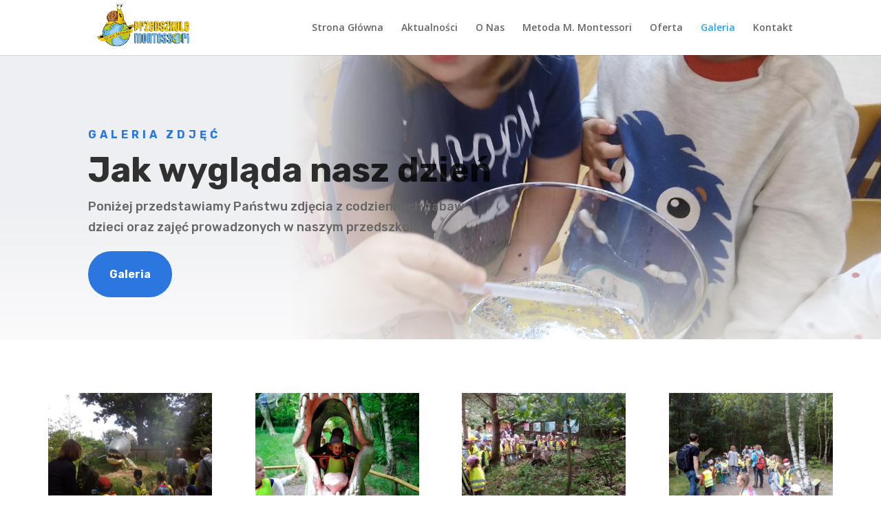

--- FILE ---
content_type: text/html; charset=UTF-8
request_url: http://przedszkole-kurow.pl/galeria/
body_size: 7275
content:
<!DOCTYPE html>
<html lang="pl-PL">
<head>
	<meta charset="UTF-8" />
<meta http-equiv="X-UA-Compatible" content="IE=edge">
	<link rel="pingback" href="http://przedszkole-kurow.pl/xmlrpc.php" />

	<script type="text/javascript">
		document.documentElement.className = 'js';
	</script>

	<script>var et_site_url='http://przedszkole-kurow.pl';var et_post_id='36';function et_core_page_resource_fallback(a,b){"undefined"===typeof b&&(b=a.sheet.cssRules&&0===a.sheet.cssRules.length);b&&(a.onerror=null,a.onload=null,a.href?a.href=et_site_url+"/?et_core_page_resource="+a.id+et_post_id:a.src&&(a.src=et_site_url+"/?et_core_page_resource="+a.id+et_post_id))}
</script><title>Galeria | Przedszkole Kurów Montessori</title>
<link rel='dns-prefetch' href='//fonts.googleapis.com' />
<link rel='dns-prefetch' href='//s.w.org' />
<link rel="alternate" type="application/rss+xml" title="Przedszkole Kurów Montessori &raquo; Kanał z wpisami" href="http://przedszkole-kurow.pl/feed/" />
<link rel="alternate" type="application/rss+xml" title="Przedszkole Kurów Montessori &raquo; Kanał z komentarzami" href="http://przedszkole-kurow.pl/comments/feed/" />
		<script type="text/javascript">
			window._wpemojiSettings = {"baseUrl":"https:\/\/s.w.org\/images\/core\/emoji\/11\/72x72\/","ext":".png","svgUrl":"https:\/\/s.w.org\/images\/core\/emoji\/11\/svg\/","svgExt":".svg","source":{"concatemoji":"http:\/\/przedszkole-kurow.pl\/wp-includes\/js\/wp-emoji-release.min.js?ver=4.9.26"}};
			!function(e,a,t){var n,r,o,i=a.createElement("canvas"),p=i.getContext&&i.getContext("2d");function s(e,t){var a=String.fromCharCode;p.clearRect(0,0,i.width,i.height),p.fillText(a.apply(this,e),0,0);e=i.toDataURL();return p.clearRect(0,0,i.width,i.height),p.fillText(a.apply(this,t),0,0),e===i.toDataURL()}function c(e){var t=a.createElement("script");t.src=e,t.defer=t.type="text/javascript",a.getElementsByTagName("head")[0].appendChild(t)}for(o=Array("flag","emoji"),t.supports={everything:!0,everythingExceptFlag:!0},r=0;r<o.length;r++)t.supports[o[r]]=function(e){if(!p||!p.fillText)return!1;switch(p.textBaseline="top",p.font="600 32px Arial",e){case"flag":return s([55356,56826,55356,56819],[55356,56826,8203,55356,56819])?!1:!s([55356,57332,56128,56423,56128,56418,56128,56421,56128,56430,56128,56423,56128,56447],[55356,57332,8203,56128,56423,8203,56128,56418,8203,56128,56421,8203,56128,56430,8203,56128,56423,8203,56128,56447]);case"emoji":return!s([55358,56760,9792,65039],[55358,56760,8203,9792,65039])}return!1}(o[r]),t.supports.everything=t.supports.everything&&t.supports[o[r]],"flag"!==o[r]&&(t.supports.everythingExceptFlag=t.supports.everythingExceptFlag&&t.supports[o[r]]);t.supports.everythingExceptFlag=t.supports.everythingExceptFlag&&!t.supports.flag,t.DOMReady=!1,t.readyCallback=function(){t.DOMReady=!0},t.supports.everything||(n=function(){t.readyCallback()},a.addEventListener?(a.addEventListener("DOMContentLoaded",n,!1),e.addEventListener("load",n,!1)):(e.attachEvent("onload",n),a.attachEvent("onreadystatechange",function(){"complete"===a.readyState&&t.readyCallback()})),(n=t.source||{}).concatemoji?c(n.concatemoji):n.wpemoji&&n.twemoji&&(c(n.twemoji),c(n.wpemoji)))}(window,document,window._wpemojiSettings);
		</script>
		<meta content="Divi v.3.12.1" name="generator"/><style type="text/css">
img.wp-smiley,
img.emoji {
	display: inline !important;
	border: none !important;
	box-shadow: none !important;
	height: 1em !important;
	width: 1em !important;
	margin: 0 .07em !important;
	vertical-align: -0.1em !important;
	background: none !important;
	padding: 0 !important;
}
</style>
<link rel='stylesheet' id='divi-fonts-css'  href='http://fonts.googleapis.com/css?family=Open+Sans:300italic,400italic,600italic,700italic,800italic,400,300,600,700,800&#038;subset=latin,latin-ext' type='text/css' media='all' />
<link rel='stylesheet' id='divi-style-css'  href='http://przedszkole-kurow.pl/wp-content/themes/Divi/style.css?ver=3.12.1' type='text/css' media='all' />
<link rel='stylesheet' id='et-builder-googlefonts-cached-css'  href='http://fonts.googleapis.com/css?family=Rubik%3A300%2C300italic%2Cregular%2Citalic%2C500%2C500italic%2C700%2C700italic%2C900%2C900italic&#038;ver=4.9.26#038;subset=latin,latin-ext' type='text/css' media='all' />
<link rel='stylesheet' id='dashicons-css'  href='http://przedszkole-kurow.pl/wp-includes/css/dashicons.min.css?ver=4.9.26' type='text/css' media='all' />
<script type='text/javascript' src='http://przedszkole-kurow.pl/wp-includes/js/jquery/jquery.js?ver=1.12.4'></script>
<script type='text/javascript' src='http://przedszkole-kurow.pl/wp-includes/js/jquery/jquery-migrate.min.js?ver=1.4.1'></script>
<link rel='https://api.w.org/' href='http://przedszkole-kurow.pl/wp-json/' />
<link rel="EditURI" type="application/rsd+xml" title="RSD" href="http://przedszkole-kurow.pl/xmlrpc.php?rsd" />
<link rel="wlwmanifest" type="application/wlwmanifest+xml" href="http://przedszkole-kurow.pl/wp-includes/wlwmanifest.xml" /> 
<meta name="generator" content="WordPress 4.9.26" />
<link rel="canonical" href="http://przedszkole-kurow.pl/galeria/" />
<link rel='shortlink' href='http://przedszkole-kurow.pl/?p=36' />
<link rel="alternate" type="application/json+oembed" href="http://przedszkole-kurow.pl/wp-json/oembed/1.0/embed?url=http%3A%2F%2Fprzedszkole-kurow.pl%2Fgaleria%2F" />
<link rel="alternate" type="text/xml+oembed" href="http://przedszkole-kurow.pl/wp-json/oembed/1.0/embed?url=http%3A%2F%2Fprzedszkole-kurow.pl%2Fgaleria%2F&#038;format=xml" />
<meta name="viewport" content="width=device-width, initial-scale=1.0, maximum-scale=1.0, user-scalable=0" /><link rel="icon" href="http://przedszkole-kurow.pl/wp-content/uploads/2018/08/cropped-39270486_1569177769860480_8116182948878745600_n-1-32x32.png" sizes="32x32" />
<link rel="icon" href="http://przedszkole-kurow.pl/wp-content/uploads/2018/08/cropped-39270486_1569177769860480_8116182948878745600_n-1-192x192.png" sizes="192x192" />
<link rel="apple-touch-icon-precomposed" href="http://przedszkole-kurow.pl/wp-content/uploads/2018/08/cropped-39270486_1569177769860480_8116182948878745600_n-1-180x180.png" />
<meta name="msapplication-TileImage" content="http://przedszkole-kurow.pl/wp-content/uploads/2018/08/cropped-39270486_1569177769860480_8116182948878745600_n-1-270x270.png" />
<link rel="stylesheet" id="et-core-unified-cached-inline-styles" href="http://przedszkole-kurow.pl/wp-content/cache/et/36/et-core-unified-17675328054375.min.css" onerror="et_core_page_resource_fallback(this, true)" onload="et_core_page_resource_fallback(this)" /></head>
<body class="page-template-default page page-id-36 et_pb_button_helper_class et_fixed_nav et_show_nav et_cover_background et_pb_gutter osx et_pb_gutters3 et_primary_nav_dropdown_animation_fade et_secondary_nav_dropdown_animation_fade et_pb_footer_columns4 et_header_style_left et_pb_pagebuilder_layout et_right_sidebar et_divi_theme et-db et_minified_js et_minified_css">
	<div id="page-container">

	
	
			<header id="main-header" data-height-onload="66">
			<div class="container clearfix et_menu_container">
							<div class="logo_container">
					<span class="logo_helper"></span>
					<a href="http://przedszkole-kurow.pl/">
						<img src="http://przedszkole-kurow.pl/wp-content/uploads/2018/08/logo-2-1.png" alt="Przedszkole Kurów Montessori" id="logo" data-height-percentage="100" />
					</a>
				</div>
							<div id="et-top-navigation" data-height="66" data-fixed-height="40">
											<nav id="top-menu-nav">
						<ul id="top-menu" class="nav"><li id="menu-item-52" class="menu-item menu-item-type-post_type menu-item-object-page menu-item-home menu-item-52"><a href="http://przedszkole-kurow.pl/">Strona Główna</a></li>
<li id="menu-item-434" class="menu-item menu-item-type-custom menu-item-object-custom menu-item-434"><a href="https://www.facebook.com/Przedszkole-Montessori-Bona-Ventura-264420197002917/">Aktualności</a></li>
<li id="menu-item-46" class="menu-item menu-item-type-post_type menu-item-object-page menu-item-46"><a href="http://przedszkole-kurow.pl/o-nas/">O Nas</a></li>
<li id="menu-item-47" class="menu-item menu-item-type-post_type menu-item-object-page menu-item-47"><a href="http://przedszkole-kurow.pl/metoda-montessori/">Metoda M. Montessori</a></li>
<li id="menu-item-49" class="menu-item menu-item-type-post_type menu-item-object-page menu-item-49"><a href="http://przedszkole-kurow.pl/oferta/">Oferta</a></li>
<li id="menu-item-53" class="menu-item menu-item-type-post_type menu-item-object-page current-menu-item page_item page-item-36 current_page_item menu-item-53"><a href="http://przedszkole-kurow.pl/galeria/">Galeria</a></li>
<li id="menu-item-45" class="menu-item menu-item-type-post_type menu-item-object-page menu-item-45"><a href="http://przedszkole-kurow.pl/kontakt/">Kontakt</a></li>
</ul>						</nav>
					
					
					
					
					<div id="et_mobile_nav_menu">
				<div class="mobile_nav closed">
					<span class="select_page">Zaznacz stronę</span>
					<span class="mobile_menu_bar mobile_menu_bar_toggle"></span>
				</div>
			</div>				</div> <!-- #et-top-navigation -->
			</div> <!-- .container -->
			<div class="et_search_outer">
				<div class="container et_search_form_container">
					<form role="search" method="get" class="et-search-form" action="http://przedszkole-kurow.pl/">
					<input type="search" class="et-search-field" placeholder="Wyszukiwanie &hellip;" value="" name="s" title="Szukaj:" />					</form>
					<span class="et_close_search_field"></span>
				</div>
			</div>
		</header> <!-- #main-header -->
			<div id="et-main-area">
	
<div id="main-content">


			
				<article id="post-36" class="post-36 page type-page status-publish hentry">

				
					<div class="entry-content">
					<div id="et-boc" class="et-boc">
			
			<div class="et_builder_inner_content et_pb_gutters3">
				<div class="et_pb_section et_pb_section_0 et_pb_with_background et_pb_fullwidth_section et_section_regular">
				
				
				
				
					<section class="et_pb_module et_pb_fullwidth_header et_pb_fullwidth_header_0 et_pb_bg_layout_light et_pb_text_align_left">
				
				
				<div class="et_pb_fullwidth_header_container left">
					<div class="header-content-container center">
					<div class="header-content">
						
						<h1 class="et_pb_module_header">galeria zdjęć</h1>
						<span class="et_pb_fullwidth_header_subhead">Jak wygląda nasz dzień</span>
						<div class="et_pb_header_content_wrapper"><p>Poniżej przedstawiamy Państwu zdjęcia z codziennych zabaw dzieci oraz zajęć prowadzonych w naszym przedszkolu.</p></div>
						<a class="et_pb_button et_pb_more_button et_pb_button_one" href="">Galeria</a>
					</div>
				</div>
					
				</div>
				<div class="et_pb_fullwidth_header_overlay"></div>
				<div class="et_pb_fullwidth_header_scroll"></div>
			</section>
				
				
			</div> <!-- .et_pb_section --><div class="et_pb_section et_pb_section_1 et_section_regular">
				
				
				
				
					<div class="et_pb_row et_pb_row_0 et_pb_row_fullwidth">
				<div class="et_pb_column et_pb_column_4_4 et_pb_column_0    et_pb_css_mix_blend_mode_passthrough et-last-child">
				
				
				<div class="et_pb_module et_pb_gallery et_pb_gallery_0 et_pb_bg_layout_light  et_pb_gallery_grid">
				<div class="et_pb_gallery_items et_post_gallery clearfix" data-per_page="12"><div class="et_pb_gallery_item et_pb_grid_item et_pb_bg_layout_light">
				<div class='et_pb_gallery_image landscape'>
					<a href="http://przedszkole-kurow.pl/wp-content/uploads/2018/10/19401843_1150175108427417_1489661928740190826_o.jpg" title="19401843_1150175108427417_1489661928740190826_o">
					<img src="http://przedszkole-kurow.pl/wp-content/uploads/2018/10/19401843_1150175108427417_1489661928740190826_o-400x284.jpg" alt="19401843_1150175108427417_1489661928740190826_o" />
					<span class="et_overlay"></span>
				</a>
				</div></div><div class="et_pb_gallery_item et_pb_grid_item et_pb_bg_layout_light">
				<div class='et_pb_gallery_image landscape'>
					<a href="http://przedszkole-kurow.pl/wp-content/uploads/2018/10/19390605_1150712441707017_4438161435624079934_o.jpg" title="19390605_1150712441707017_4438161435624079934_o">
					<img src="http://przedszkole-kurow.pl/wp-content/uploads/2018/10/19390605_1150712441707017_4438161435624079934_o-400x284.jpg" alt="19390605_1150712441707017_4438161435624079934_o" />
					<span class="et_overlay"></span>
				</a>
				</div></div><div class="et_pb_gallery_item et_pb_grid_item et_pb_bg_layout_light">
				<div class='et_pb_gallery_image landscape'>
					<a href="http://przedszkole-kurow.pl/wp-content/uploads/2018/10/19250727_1150175338427394_7805233371214347489_o.jpg" title="19250727_1150175338427394_7805233371214347489_o">
					<img src="http://przedszkole-kurow.pl/wp-content/uploads/2018/10/19250727_1150175338427394_7805233371214347489_o-400x284.jpg" alt="19250727_1150175338427394_7805233371214347489_o" />
					<span class="et_overlay"></span>
				</a>
				</div></div><div class="et_pb_gallery_item et_pb_grid_item et_pb_bg_layout_light">
				<div class='et_pb_gallery_image landscape'>
					<a href="http://przedszkole-kurow.pl/wp-content/uploads/2018/10/19250559_1150175258427402_5831579714283679733_o.jpg" title="19250559_1150175258427402_5831579714283679733_o">
					<img src="http://przedszkole-kurow.pl/wp-content/uploads/2018/10/19250559_1150175258427402_5831579714283679733_o-400x284.jpg" alt="19250559_1150175258427402_5831579714283679733_o" />
					<span class="et_overlay"></span>
				</a>
				</div></div><div class="et_pb_gallery_item et_pb_grid_item et_pb_bg_layout_light">
				<div class='et_pb_gallery_image landscape'>
					<a href="http://przedszkole-kurow.pl/wp-content/uploads/2018/10/1888613_471300562981545_711062387_n.jpg" title="1888613_471300562981545_711062387_n">
					<img src="http://przedszkole-kurow.pl/wp-content/uploads/2018/10/1888613_471300562981545_711062387_n-400x284.jpg" alt="1888613_471300562981545_711062387_n" />
					<span class="et_overlay"></span>
				</a>
				</div></div><div class="et_pb_gallery_item et_pb_grid_item et_pb_bg_layout_light">
				<div class='et_pb_gallery_image landscape'>
					<a href="http://przedszkole-kurow.pl/wp-content/uploads/2018/10/1798831_471300266314908_1412554931_n.jpg" title="1798831_471300266314908_1412554931_n">
					<img src="http://przedszkole-kurow.pl/wp-content/uploads/2018/10/1798831_471300266314908_1412554931_n-400x284.jpg" alt="1798831_471300266314908_1412554931_n" />
					<span class="et_overlay"></span>
				</a>
				</div></div><div class="et_pb_gallery_item et_pb_grid_item et_pb_bg_layout_light">
				<div class='et_pb_gallery_image landscape'>
					<a href="http://przedszkole-kurow.pl/wp-content/uploads/2018/10/1779318_471299929648275_925415631_n.jpg" title="1779318_471299929648275_925415631_n">
					<img src="http://przedszkole-kurow.pl/wp-content/uploads/2018/10/1779318_471299929648275_925415631_n-400x284.jpg" alt="1779318_471299929648275_925415631_n" />
					<span class="et_overlay"></span>
				</a>
				</div></div><div class="et_pb_gallery_item et_pb_grid_item et_pb_bg_layout_light">
				<div class='et_pb_gallery_image landscape'>
					<a href="http://przedszkole-kurow.pl/wp-content/uploads/2018/10/1656408_471299959648272_1012631626_n.jpg" title="1656408_471299959648272_1012631626_n">
					<img src="http://przedszkole-kurow.pl/wp-content/uploads/2018/10/1656408_471299959648272_1012631626_n-400x284.jpg" alt="1656408_471299959648272_1012631626_n" />
					<span class="et_overlay"></span>
				</a>
				</div></div><div class="et_pb_gallery_item et_pb_grid_item et_pb_bg_layout_light">
				<div class='et_pb_gallery_image landscape'>
					<a href="http://przedszkole-kurow.pl/wp-content/uploads/2018/10/1545658_462450227199912_101408207_n.jpg" title="1545658_462450227199912_101408207_n">
					<img src="http://przedszkole-kurow.pl/wp-content/uploads/2018/10/1545658_462450227199912_101408207_n-400x284.jpg" alt="1545658_462450227199912_101408207_n" />
					<span class="et_overlay"></span>
				</a>
				</div></div><div class="et_pb_gallery_item et_pb_grid_item et_pb_bg_layout_light">
				<div class='et_pb_gallery_image landscape'>
					<a href="http://przedszkole-kurow.pl/wp-content/uploads/2018/10/1532131_462448797200055_1473528905_n.jpg" title="1532131_462448797200055_1473528905_n">
					<img src="http://przedszkole-kurow.pl/wp-content/uploads/2018/10/1532131_462448797200055_1473528905_n-400x284.jpg" alt="1532131_462448797200055_1473528905_n" />
					<span class="et_overlay"></span>
				</a>
				</div></div><div class="et_pb_gallery_item et_pb_grid_item et_pb_bg_layout_light">
				<div class='et_pb_gallery_image landscape'>
					<a href="http://przedszkole-kurow.pl/wp-content/uploads/2018/10/1526401_462448313866770_1795824813_n.jpg" title="1526401_462448313866770_1795824813_n">
					<img src="http://przedszkole-kurow.pl/wp-content/uploads/2018/10/1526401_462448313866770_1795824813_n-400x284.jpg" alt="1526401_462448313866770_1795824813_n" />
					<span class="et_overlay"></span>
				</a>
				</div></div><div class="et_pb_gallery_item et_pb_grid_item et_pb_bg_layout_light">
				<div class='et_pb_gallery_image landscape'>
					<a href="http://przedszkole-kurow.pl/wp-content/uploads/2018/10/1515033_462448993866702_1986377396_n.jpg" title="1515033_462448993866702_1986377396_n">
					<img src="http://przedszkole-kurow.pl/wp-content/uploads/2018/10/1515033_462448993866702_1986377396_n-400x284.jpg" alt="1515033_462448993866702_1986377396_n" />
					<span class="et_overlay"></span>
				</a>
				</div></div><div class="et_pb_gallery_item et_pb_grid_item et_pb_bg_layout_light">
				<div class='et_pb_gallery_image landscape'>
					<a href="http://przedszkole-kurow.pl/wp-content/uploads/2020/05/IMG_20200509_122830.jpg" title="IMG_20200509_122830">
					<img src="http://przedszkole-kurow.pl/wp-content/uploads/2020/05/IMG_20200509_122830-400x284.jpg" alt="IMG_20200509_122830" />
					<span class="et_overlay"></span>
				</a>
				</div></div><div class="et_pb_gallery_item et_pb_grid_item et_pb_bg_layout_light">
				<div class='et_pb_gallery_image landscape'>
					<a href="http://przedszkole-kurow.pl/wp-content/uploads/2020/05/IMG-20191031-WA0008.jpg" title="IMG-20191031-WA0008">
					<img src="http://przedszkole-kurow.pl/wp-content/uploads/2020/05/IMG-20191031-WA0008-400x284.jpg" alt="IMG-20191031-WA0008" />
					<span class="et_overlay"></span>
				</a>
				</div></div><div class="et_pb_gallery_item et_pb_grid_item et_pb_bg_layout_light">
				<div class='et_pb_gallery_image landscape'>
					<a href="http://przedszkole-kurow.pl/wp-content/uploads/2020/05/IMG_20200427_082552.jpg" title="IMG_20200427_082552">
					<img src="http://przedszkole-kurow.pl/wp-content/uploads/2020/05/IMG_20200427_082552-400x284.jpg" alt="IMG_20200427_082552" />
					<span class="et_overlay"></span>
				</a>
				</div></div><div class="et_pb_gallery_item et_pb_grid_item et_pb_bg_layout_light">
				<div class='et_pb_gallery_image landscape'>
					<a href="http://przedszkole-kurow.pl/wp-content/uploads/2020/05/IMG_20200427_124350.jpg" title="IMG_20200427_124350">
					<img src="http://przedszkole-kurow.pl/wp-content/uploads/2020/05/IMG_20200427_124350-400x284.jpg" alt="IMG_20200427_124350" />
					<span class="et_overlay"></span>
				</a>
				</div></div><div class="et_pb_gallery_item et_pb_grid_item et_pb_bg_layout_light">
				<div class='et_pb_gallery_image landscape'>
					<a href="http://przedszkole-kurow.pl/wp-content/uploads/2020/05/IMG_20200509_122711.jpg" title="IMG_20200509_122711">
					<img src="http://przedszkole-kurow.pl/wp-content/uploads/2020/05/IMG_20200509_122711-400x284.jpg" alt="IMG_20200509_122711" />
					<span class="et_overlay"></span>
				</a>
				</div></div><div class="et_pb_gallery_item et_pb_grid_item et_pb_bg_layout_light">
				<div class='et_pb_gallery_image landscape'>
					<a href="http://przedszkole-kurow.pl/wp-content/uploads/2020/05/IMG_20200427_125021.jpg" title="IMG_20200427_125021">
					<img src="http://przedszkole-kurow.pl/wp-content/uploads/2020/05/IMG_20200427_125021-400x284.jpg" alt="IMG_20200427_125021" />
					<span class="et_overlay"></span>
				</a>
				</div></div><div class="et_pb_gallery_item et_pb_grid_item et_pb_bg_layout_light">
				<div class='et_pb_gallery_image landscape'>
					<a href="http://przedszkole-kurow.pl/wp-content/uploads/2020/05/IMG_20200422_123216.jpg" title="IMG_20200422_123216">
					<img src="http://przedszkole-kurow.pl/wp-content/uploads/2020/05/IMG_20200422_123216-400x284.jpg" alt="IMG_20200422_123216" />
					<span class="et_overlay"></span>
				</a>
				</div></div><div class="et_pb_gallery_item et_pb_grid_item et_pb_bg_layout_light">
				<div class='et_pb_gallery_image landscape'>
					<a href="http://przedszkole-kurow.pl/wp-content/uploads/2020/05/IMG_20200509_122743.jpg" title="IMG_20200509_122743">
					<img src="http://przedszkole-kurow.pl/wp-content/uploads/2020/05/IMG_20200509_122743-400x284.jpg" alt="IMG_20200509_122743" />
					<span class="et_overlay"></span>
				</a>
				</div></div><div class="et_pb_gallery_item et_pb_grid_item et_pb_bg_layout_light">
				<div class='et_pb_gallery_image landscape'>
					<a href="http://przedszkole-kurow.pl/wp-content/uploads/2020/05/IMG_20200427_124533.jpg" title="IMG_20200427_124533">
					<img src="http://przedszkole-kurow.pl/wp-content/uploads/2020/05/IMG_20200427_124533-400x284.jpg" alt="IMG_20200427_124533" />
					<span class="et_overlay"></span>
				</a>
				</div></div><div class="et_pb_gallery_item et_pb_grid_item et_pb_bg_layout_light">
				<div class='et_pb_gallery_image landscape'>
					<a href="http://przedszkole-kurow.pl/wp-content/uploads/2020/05/IMG_20200422_125233.jpg" title="IMG_20200422_125233">
					<img src="http://przedszkole-kurow.pl/wp-content/uploads/2020/05/IMG_20200422_125233-400x284.jpg" alt="IMG_20200422_125233" />
					<span class="et_overlay"></span>
				</a>
				</div></div><div class="et_pb_gallery_item et_pb_grid_item et_pb_bg_layout_light">
				<div class='et_pb_gallery_image landscape'>
					<a href="http://przedszkole-kurow.pl/wp-content/uploads/2020/05/IMG-20190920-WA0002_2.jpg" title="IMG-20190920-WA0002_2">
					<img src="http://przedszkole-kurow.pl/wp-content/uploads/2020/05/IMG-20190920-WA0002_2-400x284.jpg" alt="IMG-20190920-WA0002_2" />
					<span class="et_overlay"></span>
				</a>
				</div></div><div class="et_pb_gallery_item et_pb_grid_item et_pb_bg_layout_light">
				<div class='et_pb_gallery_image landscape'>
					<a href="http://przedszkole-kurow.pl/wp-content/uploads/2020/05/IMG-20191001-WA0004_3.jpg" title="IMG-20191001-WA0004_3">
					<img src="http://przedszkole-kurow.pl/wp-content/uploads/2020/05/IMG-20191001-WA0004_3-400x284.jpg" alt="IMG-20191001-WA0004_3" />
					<span class="et_overlay"></span>
				</a>
				</div></div><div class="et_pb_gallery_item et_pb_grid_item et_pb_bg_layout_light">
				<div class='et_pb_gallery_image landscape'>
					<a href="http://przedszkole-kurow.pl/wp-content/uploads/2020/05/IMG_20200511_093640.jpg" title="IMG_20200511_093640">
					<img src="http://przedszkole-kurow.pl/wp-content/uploads/2020/05/IMG_20200511_093640-400x284.jpg" alt="IMG_20200511_093640" />
					<span class="et_overlay"></span>
				</a>
				</div></div><div class="et_pb_gallery_item et_pb_grid_item et_pb_bg_layout_light">
				<div class='et_pb_gallery_image landscape'>
					<a href="http://przedszkole-kurow.pl/wp-content/uploads/2020/05/10.jpg" title="10">
					<img src="http://przedszkole-kurow.pl/wp-content/uploads/2020/05/10-400x284.jpg" alt="10" />
					<span class="et_overlay"></span>
				</a>
				</div></div><div class="et_pb_gallery_item et_pb_grid_item et_pb_bg_layout_light">
				<div class='et_pb_gallery_image landscape'>
					<a href="http://przedszkole-kurow.pl/wp-content/uploads/2020/05/IMG_20200110_101319_2.jpg" title="IMG_20200110_101319_2">
					<img src="http://przedszkole-kurow.pl/wp-content/uploads/2020/05/IMG_20200110_101319_2-400x284.jpg" alt="IMG_20200110_101319_2" />
					<span class="et_overlay"></span>
				</a>
				</div></div><div class="et_pb_gallery_item et_pb_grid_item et_pb_bg_layout_light">
				<div class='et_pb_gallery_image landscape'>
					<a href="http://przedszkole-kurow.pl/wp-content/uploads/2020/05/IMG_20191115_092707_3.jpg" title="IMG_20191115_092707_3">
					<img src="http://przedszkole-kurow.pl/wp-content/uploads/2020/05/IMG_20191115_092707_3-400x284.jpg" alt="IMG_20191115_092707_3" />
					<span class="et_overlay"></span>
				</a>
				</div></div><div class="et_pb_gallery_item et_pb_grid_item et_pb_bg_layout_light">
				<div class='et_pb_gallery_image landscape'>
					<a href="http://przedszkole-kurow.pl/wp-content/uploads/2020/05/IMG_20191202_154810_2.jpg" title="IMG_20191202_154810_2">
					<img src="http://przedszkole-kurow.pl/wp-content/uploads/2020/05/IMG_20191202_154810_2-400x284.jpg" alt="IMG_20191202_154810_2" />
					<span class="et_overlay"></span>
				</a>
				</div></div><div class="et_pb_gallery_item et_pb_grid_item et_pb_bg_layout_light">
				<div class='et_pb_gallery_image landscape'>
					<a href="http://przedszkole-kurow.pl/wp-content/uploads/2020/05/IMG_20190926_092430_2.jpg" title="IMG_20190926_092430_2">
					<img src="http://przedszkole-kurow.pl/wp-content/uploads/2020/05/IMG_20190926_092430_2-400x284.jpg" alt="IMG_20190926_092430_2" />
					<span class="et_overlay"></span>
				</a>
				</div></div><div class="et_pb_gallery_item et_pb_grid_item et_pb_bg_layout_light">
				<div class='et_pb_gallery_image landscape'>
					<a href="http://przedszkole-kurow.pl/wp-content/uploads/2020/05/IMG_20191113_095454_2.jpg" title="IMG_20191113_095454_2">
					<img src="http://przedszkole-kurow.pl/wp-content/uploads/2020/05/IMG_20191113_095454_2-400x284.jpg" alt="IMG_20191113_095454_2" />
					<span class="et_overlay"></span>
				</a>
				</div></div><div class="et_pb_gallery_item et_pb_grid_item et_pb_bg_layout_light">
				<div class='et_pb_gallery_image landscape'>
					<a href="http://przedszkole-kurow.pl/wp-content/uploads/2020/05/IMG_20200103_085855.jpg" title="IMG_20200103_085855">
					<img src="http://przedszkole-kurow.pl/wp-content/uploads/2020/05/IMG_20200103_085855-400x284.jpg" alt="IMG_20200103_085855" />
					<span class="et_overlay"></span>
				</a>
				</div></div><div class="et_pb_gallery_item et_pb_grid_item et_pb_bg_layout_light">
				<div class='et_pb_gallery_image landscape'>
					<a href="http://przedszkole-kurow.pl/wp-content/uploads/2020/05/IMG_20190705_094617.jpg" title="IMG_20190705_094617">
					<img src="http://przedszkole-kurow.pl/wp-content/uploads/2020/05/IMG_20190705_094617-400x284.jpg" alt="IMG_20190705_094617" />
					<span class="et_overlay"></span>
				</a>
				</div></div><div class="et_pb_gallery_item et_pb_grid_item et_pb_bg_layout_light">
				<div class='et_pb_gallery_image landscape'>
					<a href="http://przedszkole-kurow.pl/wp-content/uploads/2020/05/IMG_20200427_130002.jpg" title="IMG_20200427_130002">
					<img src="http://przedszkole-kurow.pl/wp-content/uploads/2020/05/IMG_20200427_130002-400x284.jpg" alt="IMG_20200427_130002" />
					<span class="et_overlay"></span>
				</a>
				</div></div><div class="et_pb_gallery_item et_pb_grid_item et_pb_bg_layout_light">
				<div class='et_pb_gallery_image landscape'>
					<a href="http://przedszkole-kurow.pl/wp-content/uploads/2020/05/IMG_20190926_092443.jpg" title="IMG_20190926_092443">
					<img src="http://przedszkole-kurow.pl/wp-content/uploads/2020/05/IMG_20190926_092443-400x284.jpg" alt="IMG_20190926_092443" />
					<span class="et_overlay"></span>
				</a>
				</div></div><div class="et_pb_gallery_item et_pb_grid_item et_pb_bg_layout_light">
				<div class='et_pb_gallery_image landscape'>
					<a href="http://przedszkole-kurow.pl/wp-content/uploads/2020/05/IMG_20191202_094507.jpg" title="IMG_20191202_094507">
					<img src="http://przedszkole-kurow.pl/wp-content/uploads/2020/05/IMG_20191202_094507-400x284.jpg" alt="IMG_20191202_094507" />
					<span class="et_overlay"></span>
				</a>
				</div></div><div class="et_pb_gallery_item et_pb_grid_item et_pb_bg_layout_light">
				<div class='et_pb_gallery_image landscape'>
					<a href="http://przedszkole-kurow.pl/wp-content/uploads/2020/05/IMG_20200424_135218.jpg" title="IMG_20200424_135218">
					<img src="http://przedszkole-kurow.pl/wp-content/uploads/2020/05/IMG_20200424_135218-400x284.jpg" alt="IMG_20200424_135218" />
					<span class="et_overlay"></span>
				</a>
				</div></div><div class="et_pb_gallery_item et_pb_grid_item et_pb_bg_layout_light">
				<div class='et_pb_gallery_image landscape'>
					<a href="http://przedszkole-kurow.pl/wp-content/uploads/2020/05/IMG_20200424_135038.jpg" title="IMG_20200424_135038">
					<img src="http://przedszkole-kurow.pl/wp-content/uploads/2020/05/IMG_20200424_135038-400x284.jpg" alt="IMG_20200424_135038" />
					<span class="et_overlay"></span>
				</a>
				</div></div><div class="et_pb_gallery_item et_pb_grid_item et_pb_bg_layout_light">
				<div class='et_pb_gallery_image landscape'>
					<a href="http://przedszkole-kurow.pl/wp-content/uploads/2020/05/IMG_20191025_100735.jpg" title="IMG_20191025_100735">
					<img src="http://przedszkole-kurow.pl/wp-content/uploads/2020/05/IMG_20191025_100735-400x284.jpg" alt="IMG_20191025_100735" />
					<span class="et_overlay"></span>
				</a>
				</div></div><div class="et_pb_gallery_item et_pb_grid_item et_pb_bg_layout_light">
				<div class='et_pb_gallery_image landscape'>
					<a href="http://przedszkole-kurow.pl/wp-content/uploads/2020/05/IMG_20200427_082611.jpg" title="IMG_20200427_082611">
					<img src="http://przedszkole-kurow.pl/wp-content/uploads/2020/05/IMG_20200427_082611-400x284.jpg" alt="IMG_20200427_082611" />
					<span class="et_overlay"></span>
				</a>
				</div></div><div class="et_pb_gallery_item et_pb_grid_item et_pb_bg_layout_light">
				<div class='et_pb_gallery_image landscape'>
					<a href="http://przedszkole-kurow.pl/wp-content/uploads/2020/05/IMG_20200427_123929.jpg" title="IMG_20200427_123929">
					<img src="http://przedszkole-kurow.pl/wp-content/uploads/2020/05/IMG_20200427_123929-400x284.jpg" alt="IMG_20200427_123929" />
					<span class="et_overlay"></span>
				</a>
				</div></div><div class="et_pb_gallery_item et_pb_grid_item et_pb_bg_layout_light">
				<div class='et_pb_gallery_image landscape'>
					<a href="http://przedszkole-kurow.pl/wp-content/uploads/2020/05/IMG_20191001_093646.jpg" title="IMG_20191001_093646">
					<img src="http://przedszkole-kurow.pl/wp-content/uploads/2020/05/IMG_20191001_093646-400x284.jpg" alt="IMG_20191001_093646" />
					<span class="et_overlay"></span>
				</a>
				</div></div><div class="et_pb_gallery_item et_pb_grid_item et_pb_bg_layout_light">
				<div class='et_pb_gallery_image landscape'>
					<a href="http://przedszkole-kurow.pl/wp-content/uploads/2020/05/IMG_20200424_134757.jpg" title="IMG_20200424_134757">
					<img src="http://przedszkole-kurow.pl/wp-content/uploads/2020/05/IMG_20200424_134757-400x284.jpg" alt="IMG_20200424_134757" />
					<span class="et_overlay"></span>
				</a>
				</div></div><div class="et_pb_gallery_item et_pb_grid_item et_pb_bg_layout_light">
				<div class='et_pb_gallery_image landscape'>
					<a href="http://przedszkole-kurow.pl/wp-content/uploads/2020/05/IMG_20200509_121944.jpg" title="IMG_20200509_121944">
					<img src="http://przedszkole-kurow.pl/wp-content/uploads/2020/05/IMG_20200509_121944-400x284.jpg" alt="IMG_20200509_121944" />
					<span class="et_overlay"></span>
				</a>
				</div></div><div class="et_pb_gallery_item et_pb_grid_item et_pb_bg_layout_light">
				<div class='et_pb_gallery_image landscape'>
					<a href="http://przedszkole-kurow.pl/wp-content/uploads/2020/05/IMG_20200509_122000.jpg" title="IMG_20200509_122000">
					<img src="http://przedszkole-kurow.pl/wp-content/uploads/2020/05/IMG_20200509_122000-400x284.jpg" alt="IMG_20200509_122000" />
					<span class="et_overlay"></span>
				</a>
				</div></div><div class="et_pb_gallery_item et_pb_grid_item et_pb_bg_layout_light">
				<div class='et_pb_gallery_image landscape'>
					<a href="http://przedszkole-kurow.pl/wp-content/uploads/2020/05/IMG_20200509_121909.jpg" title="IMG_20200509_121909">
					<img src="http://przedszkole-kurow.pl/wp-content/uploads/2020/05/IMG_20200509_121909-400x284.jpg" alt="IMG_20200509_121909" />
					<span class="et_overlay"></span>
				</a>
				</div></div><div class="et_pb_gallery_item et_pb_grid_item et_pb_bg_layout_light">
				<div class='et_pb_gallery_image landscape'>
					<a href="http://przedszkole-kurow.pl/wp-content/uploads/2020/05/IMG_20200509_122155.jpg" title="IMG_20200509_122155">
					<img src="http://przedszkole-kurow.pl/wp-content/uploads/2020/05/IMG_20200509_122155-400x284.jpg" alt="IMG_20200509_122155" />
					<span class="et_overlay"></span>
				</a>
				</div></div><div class="et_pb_gallery_item et_pb_grid_item et_pb_bg_layout_light">
				<div class='et_pb_gallery_image landscape'>
					<a href="http://przedszkole-kurow.pl/wp-content/uploads/2020/05/IMG_20190909_085335.jpg" title="IMG_20190909_085335">
					<img src="http://przedszkole-kurow.pl/wp-content/uploads/2020/05/IMG_20190909_085335-400x284.jpg" alt="IMG_20190909_085335" />
					<span class="et_overlay"></span>
				</a>
				</div></div><div class="et_pb_gallery_item et_pb_grid_item et_pb_bg_layout_light">
				<div class='et_pb_gallery_image landscape'>
					<a href="http://przedszkole-kurow.pl/wp-content/uploads/2020/05/IMG_20191025_100910_2.jpg" title="IMG_20191025_100910_2">
					<img src="http://przedszkole-kurow.pl/wp-content/uploads/2020/05/IMG_20191025_100910_2-400x284.jpg" alt="IMG_20191025_100910_2" />
					<span class="et_overlay"></span>
				</a>
				</div></div></div><!-- .et_pb_gallery_items --></div><!-- .et_pb_gallery -->
			</div> <!-- .et_pb_column -->
				
				
			</div> <!-- .et_pb_row -->
				
				
			</div> <!-- .et_pb_section --><div class="et_pb_section et_pb_section_3 et_pb_with_background et_section_regular">
				
				
				
				
					<div class="et_pb_row et_pb_row_1">
				<div class="et_pb_column et_pb_column_4_4 et_pb_column_1    et_pb_css_mix_blend_mode_passthrough et-last-child">
				
				
				<div class="et_pb_module et_pb_text et_pb_text_0 et_pb_bg_layout_light  et_pb_text_align_left">
				
				
				<div class="et_pb_text_inner">
					<h5 style="text-align: center;">Polityka Prywatności</h5>
<p style="text-align: center;">Ciasteczka</p>
<p style="text-align: justify;">Ta strona wykorzystuje pliki cookies. Korzystając z naszej strony, wyrażasz zgodę na wykorzystywanie przez nas plików cookies w celu zapewnienia Ci wygody podczas przeglądania naszego serwisu. Ustawienia tych plików można zmienić w każdej chwili za pomocą ustawień przeglądarki. <a href="http://www.przedszkole-kurow.pl/polityka-prywatnosci/">Więcej</a></p>
<p>Informacje odnośnie RODO dostępne <a href="http://www.przedszkole-kurow.pl/polityka-prywatnosci/">tutaj</a>.</p>
				</div>
			</div> <!-- .et_pb_text -->
			</div> <!-- .et_pb_column -->
				
				
			</div> <!-- .et_pb_row -->
				
				
			</div> <!-- .et_pb_section -->			</div>
			
		</div>					</div> <!-- .entry-content -->

				
				</article> <!-- .et_pb_post -->

			

</div> <!-- #main-content -->


			<footer id="main-footer">
				

		
				<div id="et-footer-nav">
					<div class="container">
						<ul id="menu-glowne" class="bottom-nav"><li class="menu-item menu-item-type-post_type menu-item-object-page menu-item-home menu-item-52"><a href="http://przedszkole-kurow.pl/">Strona Główna</a></li>
<li class="menu-item menu-item-type-custom menu-item-object-custom menu-item-434"><a href="https://www.facebook.com/Przedszkole-Montessori-Bona-Ventura-264420197002917/">Aktualności</a></li>
<li class="menu-item menu-item-type-post_type menu-item-object-page menu-item-46"><a href="http://przedszkole-kurow.pl/o-nas/">O Nas</a></li>
<li class="menu-item menu-item-type-post_type menu-item-object-page menu-item-47"><a href="http://przedszkole-kurow.pl/metoda-montessori/">Metoda M. Montessori</a></li>
<li class="menu-item menu-item-type-post_type menu-item-object-page menu-item-49"><a href="http://przedszkole-kurow.pl/oferta/">Oferta</a></li>
<li class="menu-item menu-item-type-post_type menu-item-object-page current-menu-item page_item page-item-36 current_page_item menu-item-53"><a href="http://przedszkole-kurow.pl/galeria/">Galeria</a></li>
<li class="menu-item menu-item-type-post_type menu-item-object-page menu-item-45"><a href="http://przedszkole-kurow.pl/kontakt/">Kontakt</a></li>
</ul>					</div>
				</div> <!-- #et-footer-nav -->

			
				<div id="footer-bottom">
					<div class="container clearfix">
				<ul class="et-social-icons">

	<li class="et-social-icon et-social-facebook">
		<a href="https://www.facebook.com/Przedszkole-Montessori-Bona-Ventura-264420197002917/" class="icon">
			<span>Facebook</span>
		</a>
	</li>

</ul><div id="footer-info">Zaprojektowane przez <a href="https://www.asystent.szczecin.pl">Asystent Szczecin</a> | Obsługiwane przez <a href="https://www.asystent.szczecin.pl">Asystent Szczecin</a></div>					</div>	<!-- .container -->
				</div>
			</footer> <!-- #main-footer -->
		</div> <!-- #et-main-area -->


	</div> <!-- #page-container -->

		<script type="text/javascript">
		var et_animation_data = [];
	</script>
	<script type='text/javascript'>
/* <![CDATA[ */
var DIVI = {"item_count":"%d Item","items_count":"%d Items"};
var et_shortcodes_strings = {"previous":"Poprzednie","next":"Nast\u0119pne"};
var et_pb_custom = {"ajaxurl":"http:\/\/przedszkole-kurow.pl\/wp-admin\/admin-ajax.php","images_uri":"http:\/\/przedszkole-kurow.pl\/wp-content\/themes\/Divi\/images","builder_images_uri":"http:\/\/przedszkole-kurow.pl\/wp-content\/themes\/Divi\/includes\/builder\/images","et_frontend_nonce":"175644e81b","subscription_failed":"Prosz\u0119, sprawd\u017a pola poni\u017cej, aby upewni\u0107 si\u0119, \u017ce wpisa\u0142e\u015b poprawn\u0105 informacj\u0119.","et_ab_log_nonce":"72a6030076","fill_message":"Prosz\u0119 wype\u0142ni\u0107 nast\u0119puj\u0105ce pola:","contact_error_message":"Napraw poni\u017csze b\u0142\u0119dy:","invalid":"Nieprawid\u0142owy adres e-mail","captcha":"Captcha","prev":"Przed","previous":"Poprzednie","next":"Dalej","wrong_captcha":"Wpisa\u0142e\u015b\/-a\u015b w captcha nieprawid\u0142owy numer.","is_builder_plugin_used":"","ignore_waypoints":"no","is_divi_theme_used":"1","widget_search_selector":".widget_search","is_ab_testing_active":"","page_id":"36","unique_test_id":"","ab_bounce_rate":"5","is_cache_plugin_active":"no","is_shortcode_tracking":""};
var et_pb_box_shadow_elements = [];
/* ]]> */
</script>
<script type='text/javascript' src='http://przedszkole-kurow.pl/wp-content/themes/Divi/js/custom.min.js?ver=3.12.1'></script>
<script type='text/javascript' src='http://przedszkole-kurow.pl/wp-content/themes/Divi/core/admin/js/common.js?ver=3.12.1'></script>
<script type='text/javascript' src='http://przedszkole-kurow.pl/wp-includes/js/wp-embed.min.js?ver=4.9.26'></script>
</body>
</html>


--- FILE ---
content_type: text/css
request_url: http://przedszkole-kurow.pl/wp-content/cache/et/36/et-core-unified-17675328054375.min.css
body_size: 1144
content:
#footer-widgets .footer-widget a,#footer-widgets .footer-widget li a,#footer-widgets .footer-widget li a:hover{color:#ffffff}.footer-widget{color:#ffffff}@media only screen and (min-width:981px){#logo{max-height:100%}.et_pb_svg_logo #logo{height:100%}.et_header_style_centered.et_hide_primary_logo #main-header:not(.et-fixed-header) .logo_container,.et_header_style_centered.et_hide_fixed_logo #main-header.et-fixed-header .logo_container{height:11.88px}}@media only screen and (min-width:1350px){.et_pb_row{padding:27px 0}.et_pb_section{padding:54px 0}.single.et_pb_pagebuilder_layout.et_full_width_page .et_post_meta_wrapper{padding-top:81px}.et_pb_section.et_pb_section_first{padding-top:inherit}.et_pb_fullwidth_section{padding:0}}div.et_pb_section.et_pb_section_0{background-image:linear-gradient(90deg,#eeeff2 33%,rgba(238,239,242,0) 52%),url(http://przedszkole-kurow.pl/wp-content/uploads/2020/05/IMG_20191202_094507.jpg)!important}body #page-container .et_pb_fullwidth_header_0 .et_pb_button_one.et_pb_button:before,body #page-container .et_pb_fullwidth_header_0 .et_pb_button_one.et_pb_button:after{display:none!important}.et_pb_text_0 h5{font-family:'Rubik',Helvetica,Arial,Lucida,sans-serif;font-weight:700;text-transform:uppercase;font-size:12px;letter-spacing:3px;line-height:1.5em}.et_pb_text_0 h2{font-family:'Rubik',Helvetica,Arial,Lucida,sans-serif;font-weight:700;text-transform:uppercase;font-size:12px;letter-spacing:3px;line-height:1.5em}.et_pb_text_0{font-family:'Rubik',Helvetica,Arial,Lucida,sans-serif;font-size:17px;line-height:2em;background-color:rgba(255,249,249,0.38);max-width:700px;margin-top:50px!important;box-shadow:10px 10px 0px 0px rgba(0,0,0,0.3)}.et_pb_text_0 p{line-height:2em}.et_pb_text_0.et_pb_text{color:#0c0000!important}div.et_pb_section.et_pb_section_3{background-image:url(http://przedszkole-kurow.pl/wp-content/uploads/2020/05/IMG_20191113_095454_2.jpg)!important}div.et_pb_section.et_pb_section_2{background-image:url(http://przedszkole-kurow.pl/wp-content/uploads/2020/05/IMG_20191113_095454_2.jpg)!important}.et_pb_row_0.et_pb_row{padding-top:27px;padding-right:0px;padding-bottom:0;padding-left:0px}.et_pb_fullwidth_header_0.et_pb_fullwidth_header .et_pb_fullwidth_header_container .header-content{max-width:600px}body #page-container .et_pb_fullwidth_header_0 .et_pb_button_one.et_pb_button,body #page-container .et_pb_fullwidth_header_0 .et_pb_button_one.et_pb_button:hover{padding-right:1em!important;padding-left:1em!important}.et_pb_fullwidth_header_0.et_pb_fullwidth_header .header-content h1,.et_pb_fullwidth_header_0.et_pb_fullwidth_header .header-content h2.et_pb_module_header,.et_pb_fullwidth_header_0.et_pb_fullwidth_header .header-content h3.et_pb_module_header,.et_pb_fullwidth_header_0.et_pb_fullwidth_header .header-content h4.et_pb_module_header,.et_pb_fullwidth_header_0.et_pb_fullwidth_header .header-content h5.et_pb_module_header,.et_pb_fullwidth_header_0.et_pb_fullwidth_header .header-content h6.et_pb_module_header{font-family:'Rubik',Helvetica,Arial,Lucida,sans-serif;font-weight:700;text-transform:uppercase;font-size:16px;color:#2b76df!important;letter-spacing:5px;line-height:0.5em}body #page-container .et_pb_fullwidth_header_0 .et_pb_button_one.et_pb_button:hover{background:#ff8a70!important;border-radius:100px;letter-spacing:0px;padding-left:0.7em;padding-right:2em}body #page-container .et_pb_fullwidth_header_0 .et_pb_button_one.et_pb_button{color:#ffffff!important;background:#2b76df;border-width:15px!important;border-color:rgba(210,159,104,0);border-radius:100px;letter-spacing:0px;font-size:16px;font-family:'Rubik',Helvetica,Arial,Lucida,sans-serif!important;font-weight:700!important;background-color:#2b76df}body #page-container .et_pb_fullwidth_header_0 .et_pb_button_two.et_pb_button:before,body #page-container .et_pb_fullwidth_header_0 .et_pb_button_two.et_pb_button:after{display:none!important}body #page-container .et_pb_fullwidth_header_0 .et_pb_button_two.et_pb_button,body #page-container .et_pb_fullwidth_header_0 .et_pb_button_two.et_pb_button:hover{padding-right:1em!important;padding-left:1em!important}body #page-container .et_pb_fullwidth_header_0 .et_pb_button_two.et_pb_button:hover{background:#ff8a70!important;border-radius:100px;letter-spacing:0px;padding-left:0.7em;padding-right:2em}body #page-container .et_pb_fullwidth_header_0 .et_pb_button_two.et_pb_button{color:#ffffff!important;background:rgba(0,0,0,0.6);border-width:15px!important;border-color:rgba(210,159,104,0);border-radius:100px;letter-spacing:0px;font-size:16px;font-family:'Rubik',Helvetica,Arial,Lucida,sans-serif!important;font-weight:700!important;background-color:rgba(0,0,0,0.6)}.et_pb_fullwidth_header_0{padding-top:8vw;padding-bottom:4vw}.et_pb_fullwidth_header.et_pb_fullwidth_header_0{background-image:linear-gradient(180deg,rgba(255,255,255,0) 50%,rgba(255,255,255,0.7) 100%);background-color:rgba(255,255,255,0)}.et_pb_fullwidth_header_0.et_pb_fullwidth_header .et_pb_fullwidth_header_subhead{font-family:'Rubik',Helvetica,Arial,Lucida,sans-serif;font-weight:700;font-size:50px;color:rgba(0,0,0,0.8)!important;line-height:1.5em}.et_pb_fullwidth_header_0.et_pb_fullwidth_header .et_pb_header_content_wrapper{font-family:'Rubik',Helvetica,Arial,Lucida,sans-serif;font-size:18px;line-height:1.7em}.et_pb_text_0.et_pb_module{margin-left:auto!important;margin-right:auto!important}@media only screen and (max-width:767px){.et_pb_fullwidth_header_0.et_pb_fullwidth_header .et_pb_fullwidth_header_subhead{font-size:30px}}